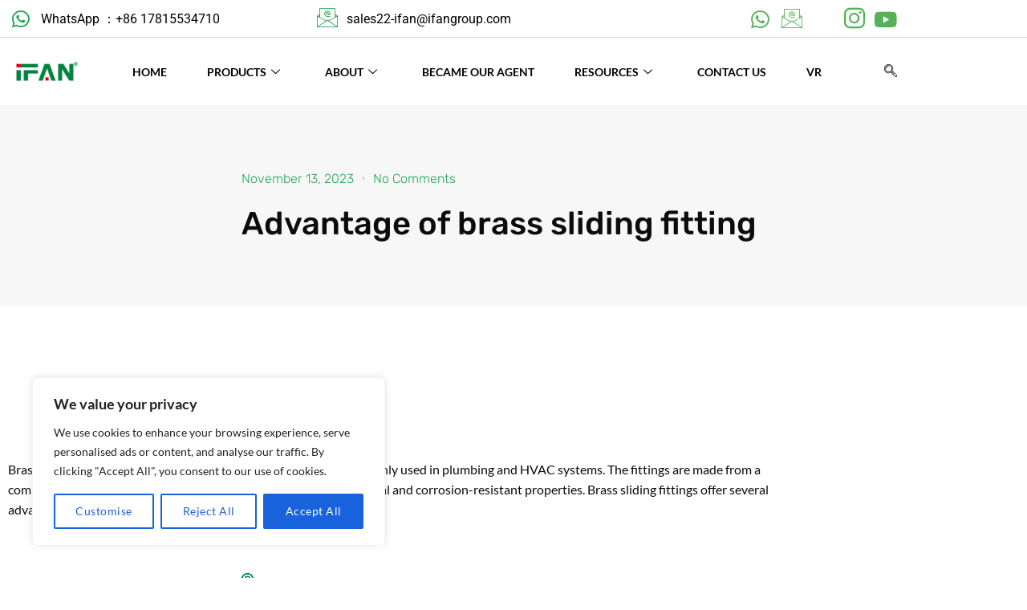

--- FILE ---
content_type: text/css
request_url: https://www.ifanindus.com/wp-content/uploads/elementor/css/post-508.css
body_size: 1732
content:
.elementor-508 .elementor-element.elementor-element-5cde3434 > .elementor-container > .elementor-column > .elementor-widget-wrap{align-content:flex-start;align-items:flex-start;}.elementor-508 .elementor-element.elementor-element-5cde3434:not(.elementor-motion-effects-element-type-background), .elementor-508 .elementor-element.elementor-element-5cde3434 > .elementor-motion-effects-container > .elementor-motion-effects-layer{background-color:var( --e-global-color-2c3e913c );}.elementor-508 .elementor-element.elementor-element-5cde3434 > .elementor-background-overlay{background-color:var( --e-global-color-2c3e913c );opacity:0.5;transition:background 0.3s, border-radius 0.3s, opacity 0.3s;}.elementor-508 .elementor-element.elementor-element-5cde3434{transition:background 0.3s, border 0.3s, border-radius 0.3s, box-shadow 0.3s;}.elementor-508 .elementor-element.elementor-element-2860496 > .elementor-widget-wrap > .elementor-widget:not(.elementor-widget__width-auto):not(.elementor-widget__width-initial):not(:last-child):not(.elementor-absolute){margin-block-end:0px;}.elementor-508 .elementor-element.elementor-element-2860496 > .elementor-element-populated{padding:0px 0px 0px 0px;}.elementor-508 .elementor-element.elementor-element-866639b > .elementor-container > .elementor-column > .elementor-widget-wrap{align-content:center;align-items:center;}.elementor-508 .elementor-element.elementor-element-866639b{border-style:solid;border-width:0px 0px 1px 0px;border-color:#D4D6E3;padding:8px 0px 8px 0px;}.elementor-508 .elementor-element.elementor-element-2e03b3a7 > .elementor-widget-wrap > .elementor-widget:not(.elementor-widget__width-auto):not(.elementor-widget__width-initial):not(:last-child):not(.elementor-absolute){margin-block-end:0px;}.elementor-508 .elementor-element.elementor-element-2e03b3a7 > .elementor-element-populated{padding:0px 15px 0px 15px;}.elementor-508 .elementor-element.elementor-element-434645e3 .elementor-icon-list-items:not(.elementor-inline-items) .elementor-icon-list-item:not(:last-child){padding-block-end:calc(12px/2);}.elementor-508 .elementor-element.elementor-element-434645e3 .elementor-icon-list-items:not(.elementor-inline-items) .elementor-icon-list-item:not(:first-child){margin-block-start:calc(12px/2);}.elementor-508 .elementor-element.elementor-element-434645e3 .elementor-icon-list-items.elementor-inline-items .elementor-icon-list-item{margin-inline:calc(12px/2);}.elementor-508 .elementor-element.elementor-element-434645e3 .elementor-icon-list-items.elementor-inline-items{margin-inline:calc(-12px/2);}.elementor-508 .elementor-element.elementor-element-434645e3 .elementor-icon-list-items.elementor-inline-items .elementor-icon-list-item:after{inset-inline-end:calc(-12px/2);}.elementor-508 .elementor-element.elementor-element-434645e3 .elementor-icon-list-icon i{color:var( --e-global-color-62754399 );transition:color 0.3s;}.elementor-508 .elementor-element.elementor-element-434645e3 .elementor-icon-list-icon svg{fill:var( --e-global-color-62754399 );transition:fill 0.3s;}.elementor-508 .elementor-element.elementor-element-434645e3{--e-icon-list-icon-size:25px;--icon-vertical-offset:0px;}.elementor-508 .elementor-element.elementor-element-434645e3 .elementor-icon-list-icon{padding-inline-end:0px;}.elementor-508 .elementor-element.elementor-element-434645e3 .elementor-icon-list-item > .elementor-icon-list-text, .elementor-508 .elementor-element.elementor-element-434645e3 .elementor-icon-list-item > a{font-family:"Roboto", Sans-serif;font-weight:400;}.elementor-508 .elementor-element.elementor-element-434645e3 .elementor-icon-list-text{color:var( --e-global-color-2e0aba2f );transition:color 0.3s;}.elementor-508 .elementor-element.elementor-element-941d737 > .elementor-widget-wrap > .elementor-widget:not(.elementor-widget__width-auto):not(.elementor-widget__width-initial):not(:last-child):not(.elementor-absolute){margin-block-end:0px;}.elementor-508 .elementor-element.elementor-element-941d737 > .elementor-element-populated{padding:0px 15px 0px 15px;}.elementor-508 .elementor-element.elementor-element-a047d80 .elementor-icon-list-items:not(.elementor-inline-items) .elementor-icon-list-item:not(:last-child){padding-block-end:calc(12px/2);}.elementor-508 .elementor-element.elementor-element-a047d80 .elementor-icon-list-items:not(.elementor-inline-items) .elementor-icon-list-item:not(:first-child){margin-block-start:calc(12px/2);}.elementor-508 .elementor-element.elementor-element-a047d80 .elementor-icon-list-items.elementor-inline-items .elementor-icon-list-item{margin-inline:calc(12px/2);}.elementor-508 .elementor-element.elementor-element-a047d80 .elementor-icon-list-items.elementor-inline-items{margin-inline:calc(-12px/2);}.elementor-508 .elementor-element.elementor-element-a047d80 .elementor-icon-list-items.elementor-inline-items .elementor-icon-list-item:after{inset-inline-end:calc(-12px/2);}.elementor-508 .elementor-element.elementor-element-a047d80 .elementor-icon-list-icon i{color:var( --e-global-color-62754399 );transition:color 0.3s;}.elementor-508 .elementor-element.elementor-element-a047d80 .elementor-icon-list-icon svg{fill:var( --e-global-color-62754399 );transition:fill 0.3s;}.elementor-508 .elementor-element.elementor-element-a047d80{--e-icon-list-icon-size:26px;--icon-vertical-offset:0px;}.elementor-508 .elementor-element.elementor-element-a047d80 .elementor-icon-list-icon{padding-inline-end:0px;}.elementor-508 .elementor-element.elementor-element-a047d80 .elementor-icon-list-item > .elementor-icon-list-text, .elementor-508 .elementor-element.elementor-element-a047d80 .elementor-icon-list-item > a{font-family:"Roboto", Sans-serif;font-weight:400;}.elementor-508 .elementor-element.elementor-element-a047d80 .elementor-icon-list-text{color:var( --e-global-color-2e0aba2f );transition:color 0.3s;}.elementor-508 .elementor-element.elementor-element-1a9fa14e.elementor-column > .elementor-widget-wrap{justify-content:flex-end;}.elementor-508 .elementor-element.elementor-element-1a9fa14e > .elementor-widget-wrap > .elementor-widget:not(.elementor-widget__width-auto):not(.elementor-widget__width-initial):not(:last-child):not(.elementor-absolute){margin-block-end:0px;}.elementor-508 .elementor-element.elementor-element-1a9fa14e > .elementor-element-populated{padding:0px 15px 0px 15px;}.elementor-508 .elementor-element.elementor-element-1e9e7e44 .elementor-repeater-item-a13bcc6 > a :is(i, svg){color:var( --e-global-color-62754399 );fill:var( --e-global-color-62754399 );}.elementor-508 .elementor-element.elementor-element-1e9e7e44 .elementor-repeater-item-a13bcc6 > a:hover{color:#4852BA;}.elementor-508 .elementor-element.elementor-element-1e9e7e44 .elementor-repeater-item-a13bcc6 > a:hover svg path{stroke:#4852BA;fill:#4852BA;}.elementor-508 .elementor-element.elementor-element-1e9e7e44 .elementor-repeater-item-592df0f > a :is(i, svg){color:var( --e-global-color-62754399 );fill:var( --e-global-color-62754399 );}.elementor-508 .elementor-element.elementor-element-1e9e7e44 .elementor-repeater-item-592df0f > a:hover{color:#4852BA;}.elementor-508 .elementor-element.elementor-element-1e9e7e44 .elementor-repeater-item-592df0f > a:hover svg path{stroke:#4852BA;fill:#4852BA;}.elementor-508 .elementor-element.elementor-element-1e9e7e44 .elementor-repeater-item-5eb0945 > a :is(i, svg){color:var( --e-global-color-62754399 );fill:var( --e-global-color-62754399 );}.elementor-508 .elementor-element.elementor-element-1e9e7e44 .elementor-repeater-item-5eb0945 > a{background-color:rgba(255,255,255,0);}.elementor-508 .elementor-element.elementor-element-1e9e7e44 .elementor-repeater-item-5eb0945 > a:hover{color:#4852ba;}.elementor-508 .elementor-element.elementor-element-1e9e7e44 .elementor-repeater-item-5eb0945 > a:hover svg path{stroke:#4852ba;fill:#4852ba;}.elementor-508 .elementor-element.elementor-element-1e9e7e44 .elementor-repeater-item-98fdd10 > a :is(i, svg){color:var( --e-global-color-62754399 );fill:var( --e-global-color-62754399 );}.elementor-508 .elementor-element.elementor-element-1e9e7e44 .elementor-repeater-item-98fdd10 > a:hover{color:#4852BA;}.elementor-508 .elementor-element.elementor-element-1e9e7e44 .elementor-repeater-item-98fdd10 > a:hover svg path{stroke:#4852BA;fill:#4852BA;}.elementor-508 .elementor-element.elementor-element-1e9e7e44 .elementor-repeater-item-e2aa959 > a :is(i, svg){color:var( --e-global-color-62754399 );fill:var( --e-global-color-62754399 );}.elementor-508 .elementor-element.elementor-element-1e9e7e44 .elementor-repeater-item-e2aa959 > a:hover{color:#4852BA;}.elementor-508 .elementor-element.elementor-element-1e9e7e44 .elementor-repeater-item-e2aa959 > a:hover svg path{stroke:#4852BA;fill:#4852BA;}.elementor-508 .elementor-element.elementor-element-1e9e7e44{width:auto;max-width:auto;}.elementor-508 .elementor-element.elementor-element-1e9e7e44 .ekit_social_media{text-align:right;}.elementor-508 .elementor-element.elementor-element-1e9e7e44 .ekit_social_media > li > a{text-align:center;text-decoration:none;width:30px;height:30px;line-height:28px;}.elementor-508 .elementor-element.elementor-element-1e9e7e44 .ekit_social_media > li{display:inline-block;margin:0px 6px 0px 0px;}.elementor-508 .elementor-element.elementor-element-1e9e7e44 .ekit_social_media > li > a i{font-size:26px;}.elementor-508 .elementor-element.elementor-element-1e9e7e44 .ekit_social_media > li > a svg{max-width:26px;}.elementor-508 .elementor-element.elementor-element-453c49c2 > .elementor-container > .elementor-column > .elementor-widget-wrap{align-content:center;align-items:center;}.elementor-508 .elementor-element.elementor-element-453c49c2:not(.elementor-motion-effects-element-type-background), .elementor-508 .elementor-element.elementor-element-453c49c2 > .elementor-motion-effects-container > .elementor-motion-effects-layer{background-color:var( --e-global-color-2c3e913c );}.elementor-508 .elementor-element.elementor-element-453c49c2{transition:background 0.3s, border 0.3s, border-radius 0.3s, box-shadow 0.3s;}.elementor-508 .elementor-element.elementor-element-453c49c2 > .elementor-background-overlay{transition:background 0.3s, border-radius 0.3s, opacity 0.3s;}.elementor-508 .elementor-element.elementor-element-64f52b85 > .elementor-widget-wrap > .elementor-widget:not(.elementor-widget__width-auto):not(.elementor-widget__width-initial):not(:last-child):not(.elementor-absolute){margin-block-end:0px;}.elementor-508 .elementor-element.elementor-element-64f52b85 > .elementor-element-populated{padding:0px 15px 0px 15px;}.elementor-508 .elementor-element.elementor-element-5e0ff5d{text-align:start;}.elementor-508 .elementor-element.elementor-element-38b30cf > .elementor-widget-wrap > .elementor-widget:not(.elementor-widget__width-auto):not(.elementor-widget__width-initial):not(:last-child):not(.elementor-absolute){margin-block-end:0px;}.elementor-508 .elementor-element.elementor-element-38b30cf > .elementor-element-populated{padding:0px 15px 0px 15px;}.elementor-508 .elementor-element.elementor-element-6c006bf2 .elementskit-menu-hamburger:hover{background-color:#ff5e13;}.elementor-508 .elementor-element.elementor-element-6c006bf2{z-index:15;}.elementor-508 .elementor-element.elementor-element-6c006bf2 .elementskit-menu-container{height:60px;border-radius:0px 0px 0px 0px;}.elementor-508 .elementor-element.elementor-element-6c006bf2 .elementskit-navbar-nav > li > a{font-family:"Lato", Sans-serif;font-size:14px;font-weight:700;text-transform:uppercase;color:var( --e-global-color-2e0aba2f );padding:0px 25px 0px 25px;}.elementor-508 .elementor-element.elementor-element-6c006bf2 .elementskit-navbar-nav > li > a:hover{color:var( --e-global-color-62754399 );}.elementor-508 .elementor-element.elementor-element-6c006bf2 .elementskit-navbar-nav > li > a:focus{color:var( --e-global-color-62754399 );}.elementor-508 .elementor-element.elementor-element-6c006bf2 .elementskit-navbar-nav > li > a:active{color:var( --e-global-color-62754399 );}.elementor-508 .elementor-element.elementor-element-6c006bf2 .elementskit-navbar-nav > li:hover > a{color:var( --e-global-color-62754399 );}.elementor-508 .elementor-element.elementor-element-6c006bf2 .elementskit-navbar-nav > li:hover > a .elementskit-submenu-indicator{color:var( --e-global-color-62754399 );}.elementor-508 .elementor-element.elementor-element-6c006bf2 .elementskit-navbar-nav > li > a:hover .elementskit-submenu-indicator{color:var( --e-global-color-62754399 );}.elementor-508 .elementor-element.elementor-element-6c006bf2 .elementskit-navbar-nav > li > a:focus .elementskit-submenu-indicator{color:var( --e-global-color-62754399 );}.elementor-508 .elementor-element.elementor-element-6c006bf2 .elementskit-navbar-nav > li > a:active .elementskit-submenu-indicator{color:var( --e-global-color-62754399 );}.elementor-508 .elementor-element.elementor-element-6c006bf2 .elementskit-navbar-nav > li.current-menu-item > a{color:var( --e-global-color-62754399 );}.elementor-508 .elementor-element.elementor-element-6c006bf2 .elementskit-navbar-nav > li.current-menu-ancestor > a{color:var( --e-global-color-62754399 );}.elementor-508 .elementor-element.elementor-element-6c006bf2 .elementskit-navbar-nav > li.current-menu-ancestor > a .elementskit-submenu-indicator{color:var( --e-global-color-62754399 );}.elementor-508 .elementor-element.elementor-element-6c006bf2 .elementskit-navbar-nav > li > a .elementskit-submenu-indicator{color:var( --e-global-color-2e0aba2f );fill:var( --e-global-color-2e0aba2f );}.elementor-508 .elementor-element.elementor-element-6c006bf2 .elementskit-navbar-nav > li > a .ekit-submenu-indicator-icon{color:var( --e-global-color-2e0aba2f );fill:var( --e-global-color-2e0aba2f );}.elementor-508 .elementor-element.elementor-element-6c006bf2 .elementskit-navbar-nav .elementskit-submenu-panel > li > a{font-family:"Lato", Sans-serif;font-size:11px;font-weight:700;padding:15px 15px 15px 15px;color:var( --e-global-color-2e0aba2f );}.elementor-508 .elementor-element.elementor-element-6c006bf2 .elementskit-navbar-nav .elementskit-submenu-panel > li > a:hover{color:var( --e-global-color-2e0aba2f );}.elementor-508 .elementor-element.elementor-element-6c006bf2 .elementskit-navbar-nav .elementskit-submenu-panel > li > a:focus{color:var( --e-global-color-2e0aba2f );}.elementor-508 .elementor-element.elementor-element-6c006bf2 .elementskit-navbar-nav .elementskit-submenu-panel > li > a:active{color:var( --e-global-color-2e0aba2f );}.elementor-508 .elementor-element.elementor-element-6c006bf2 .elementskit-navbar-nav .elementskit-submenu-panel > li:hover > a{color:var( --e-global-color-2e0aba2f );}.elementor-508 .elementor-element.elementor-element-6c006bf2 .elementskit-navbar-nav .elementskit-submenu-panel > li.current-menu-item > a{color:var( --e-global-color-2e0aba2f );}.elementor-508 .elementor-element.elementor-element-6c006bf2 .elementskit-submenu-panel{padding:15px 0px 15px 0px;}.elementor-508 .elementor-element.elementor-element-6c006bf2 .elementskit-navbar-nav .elementskit-submenu-panel{border-radius:0px 0px 0px 0px;min-width:220px;box-shadow:0px 0px 10px 0px rgba(0,0,0,0.12);}.elementor-508 .elementor-element.elementor-element-6c006bf2 .elementskit-menu-hamburger{float:right;border-style:solid;border-color:var( --e-global-color-2e0aba2f );}.elementor-508 .elementor-element.elementor-element-6c006bf2 .elementskit-menu-hamburger .elementskit-menu-hamburger-icon{background-color:var( --e-global-color-2e0aba2f );}.elementor-508 .elementor-element.elementor-element-6c006bf2 .elementskit-menu-hamburger > .ekit-menu-icon{color:var( --e-global-color-2e0aba2f );}.elementor-508 .elementor-element.elementor-element-6c006bf2 .elementskit-menu-hamburger:hover .elementskit-menu-hamburger-icon{background-color:rgba(255,255,255,0.5);}.elementor-508 .elementor-element.elementor-element-6c006bf2 .elementskit-menu-hamburger:hover > .ekit-menu-icon{color:rgba(255,255,255,0.5);}.elementor-508 .elementor-element.elementor-element-6c006bf2 .elementskit-menu-close{color:var( --e-global-color-2e0aba2f );}.elementor-508 .elementor-element.elementor-element-6c006bf2 .elementskit-menu-close:hover{color:rgba(0, 0, 0, 0.5);}.elementor-508 .elementor-element.elementor-element-587dc6f .ekit_navsearch-button :is(i, svg){font-size:20px;}.elementor-508 .elementor-element.elementor-element-587dc6f .ekit_navsearch-button, .elementor-508 .elementor-element.elementor-element-587dc6f .ekit_search-button{color:var( --e-global-color-2e0aba2f );fill:var( --e-global-color-2e0aba2f );}.elementor-508 .elementor-element.elementor-element-587dc6f .ekit_navsearch-button{margin:5px 5px 5px 5px;padding:0px 0px 0px 0px;width:40px;height:40px;line-height:40px;text-align:center;}@media(min-width:768px){.elementor-508 .elementor-element.elementor-element-64f52b85{width:10%;}.elementor-508 .elementor-element.elementor-element-38b30cf{width:84.332%;}.elementor-508 .elementor-element.elementor-element-4f0026e{width:5%;}}@media(max-width:1024px) and (min-width:768px){.elementor-508 .elementor-element.elementor-element-2e03b3a7{width:70%;}.elementor-508 .elementor-element.elementor-element-941d737{width:70%;}.elementor-508 .elementor-element.elementor-element-1a9fa14e{width:30%;}.elementor-508 .elementor-element.elementor-element-64f52b85{width:30%;}.elementor-508 .elementor-element.elementor-element-38b30cf{width:60%;}}@media(max-width:1024px){.elementor-508 .elementor-element.elementor-element-866639b{padding:4px 0px 4px 0px;}.elementor-508 .elementor-element.elementor-element-434645e3 .elementor-icon-list-items:not(.elementor-inline-items) .elementor-icon-list-item:not(:last-child){padding-block-end:calc(9px/2);}.elementor-508 .elementor-element.elementor-element-434645e3 .elementor-icon-list-items:not(.elementor-inline-items) .elementor-icon-list-item:not(:first-child){margin-block-start:calc(9px/2);}.elementor-508 .elementor-element.elementor-element-434645e3 .elementor-icon-list-items.elementor-inline-items .elementor-icon-list-item{margin-inline:calc(9px/2);}.elementor-508 .elementor-element.elementor-element-434645e3 .elementor-icon-list-items.elementor-inline-items{margin-inline:calc(-9px/2);}.elementor-508 .elementor-element.elementor-element-434645e3 .elementor-icon-list-items.elementor-inline-items .elementor-icon-list-item:after{inset-inline-end:calc(-9px/2);}.elementor-508 .elementor-element.elementor-element-434645e3 .elementor-icon-list-item > .elementor-icon-list-text, .elementor-508 .elementor-element.elementor-element-434645e3 .elementor-icon-list-item > a{font-size:13px;}.elementor-508 .elementor-element.elementor-element-a047d80 .elementor-icon-list-items:not(.elementor-inline-items) .elementor-icon-list-item:not(:last-child){padding-block-end:calc(9px/2);}.elementor-508 .elementor-element.elementor-element-a047d80 .elementor-icon-list-items:not(.elementor-inline-items) .elementor-icon-list-item:not(:first-child){margin-block-start:calc(9px/2);}.elementor-508 .elementor-element.elementor-element-a047d80 .elementor-icon-list-items.elementor-inline-items .elementor-icon-list-item{margin-inline:calc(9px/2);}.elementor-508 .elementor-element.elementor-element-a047d80 .elementor-icon-list-items.elementor-inline-items{margin-inline:calc(-9px/2);}.elementor-508 .elementor-element.elementor-element-a047d80 .elementor-icon-list-items.elementor-inline-items .elementor-icon-list-item:after{inset-inline-end:calc(-9px/2);}.elementor-508 .elementor-element.elementor-element-a047d80 .elementor-icon-list-item > .elementor-icon-list-text, .elementor-508 .elementor-element.elementor-element-a047d80 .elementor-icon-list-item > a{font-size:13px;}.elementor-508 .elementor-element.elementor-element-1e9e7e44 > .elementor-widget-container{margin:0px -10px 0px 0px;}.elementor-508 .elementor-element.elementor-element-1e9e7e44 .ekit_social_media > li{margin:0px 0px 0px 0px;}.elementor-508 .elementor-element.elementor-element-1e9e7e44 .ekit_social_media > li > a i{font-size:12px;}.elementor-508 .elementor-element.elementor-element-1e9e7e44 .ekit_social_media > li > a svg{max-width:12px;}.elementor-508 .elementor-element.elementor-element-453c49c2{padding:10px 0px 10px 0px;}.elementor-508 .elementor-element.elementor-element-6c006bf2 .elementskit-nav-identity-panel{padding:10px 0px 10px 0px;}.elementor-508 .elementor-element.elementor-element-6c006bf2 .elementskit-menu-container{max-width:350px;border-radius:0px 0px 0px 0px;}.elementor-508 .elementor-element.elementor-element-6c006bf2 .elementskit-navbar-nav > li > a{color:#000000;padding:10px 15px 10px 15px;}.elementor-508 .elementor-element.elementor-element-6c006bf2 .elementskit-navbar-nav .elementskit-submenu-panel > li > a{padding:15px 15px 15px 15px;}.elementor-508 .elementor-element.elementor-element-6c006bf2 .elementskit-navbar-nav .elementskit-submenu-panel{border-radius:0px 0px 0px 0px;}.elementor-508 .elementor-element.elementor-element-6c006bf2 .elementskit-menu-hamburger{padding:8px 8px 8px 8px;width:45px;border-radius:3px;}.elementor-508 .elementor-element.elementor-element-6c006bf2 .elementskit-menu-close{padding:8px 8px 8px 8px;margin:12px 12px 12px 12px;width:45px;border-radius:3px;}.elementor-508 .elementor-element.elementor-element-6c006bf2 .elementskit-nav-logo > img{max-width:160px;max-height:60px;}.elementor-508 .elementor-element.elementor-element-6c006bf2 .elementskit-nav-logo{margin:5px 0px 5px 0px;padding:5px 5px 5px 5px;}}@media(max-width:767px){.elementor-508 .elementor-element.elementor-element-434645e3 > .elementor-widget-container{padding:10px 10px 10px 10px;}.elementor-508 .elementor-element.elementor-element-434645e3{--e-icon-list-icon-size:20px;}.elementor-508 .elementor-element.elementor-element-a047d80 > .elementor-widget-container{padding:10px 10px 10px 10px;}.elementor-508 .elementor-element.elementor-element-a047d80{--e-icon-list-icon-size:20px;}.elementor-508 .elementor-element.elementor-element-1a9fa14e.elementor-column > .elementor-widget-wrap{justify-content:center;}.elementor-508 .elementor-element.elementor-element-1e9e7e44 > .elementor-widget-container{margin:0px 0px 0px 0px;}.elementor-508 .elementor-element.elementor-element-1e9e7e44 .ekit_social_media{text-align:center;}.elementor-508 .elementor-element.elementor-element-1e9e7e44 .ekit_social_media > li > a i{font-size:20px;}.elementor-508 .elementor-element.elementor-element-1e9e7e44 .ekit_social_media > li > a svg{max-width:20px;}.elementor-508 .elementor-element.elementor-element-64f52b85{width:50%;}.elementor-508 .elementor-element.elementor-element-5e0ff5d img{width:50%;}.elementor-508 .elementor-element.elementor-element-38b30cf{width:30%;}.elementor-508 .elementor-element.elementor-element-6c006bf2 .elementskit-navbar-nav > li > a{color:var( --e-global-color-2e0aba2f );}.elementor-508 .elementor-element.elementor-element-6c006bf2 .elementskit-navbar-nav .elementskit-submenu-panel > li > a{color:var( --e-global-color-2e0aba2f );}.elementor-508 .elementor-element.elementor-element-6c006bf2 .elementskit-navbar-nav .elementskit-submenu-panel > li > a:hover{color:var( --e-global-color-2e0aba2f );}.elementor-508 .elementor-element.elementor-element-6c006bf2 .elementskit-navbar-nav .elementskit-submenu-panel > li > a:focus{color:var( --e-global-color-2e0aba2f );}.elementor-508 .elementor-element.elementor-element-6c006bf2 .elementskit-navbar-nav .elementskit-submenu-panel > li > a:active{color:var( --e-global-color-2e0aba2f );}.elementor-508 .elementor-element.elementor-element-6c006bf2 .elementskit-navbar-nav .elementskit-submenu-panel > li:hover > a{color:var( --e-global-color-2e0aba2f );}.elementor-508 .elementor-element.elementor-element-6c006bf2 .elementskit-navbar-nav .elementskit-submenu-panel > li.current-menu-item > a{color:var( --e-global-color-2e0aba2f );}.elementor-508 .elementor-element.elementor-element-6c006bf2 .elementskit-menu-hamburger{border-width:1px 1px 1px 1px;}.elementor-508 .elementor-element.elementor-element-6c006bf2 .elementskit-nav-logo > img{max-width:120px;max-height:50px;}.elementor-508 .elementor-element.elementor-element-4f0026e{width:5%;}}

--- FILE ---
content_type: text/css
request_url: https://www.ifanindus.com/wp-content/uploads/elementor/css/post-180.css
body_size: 218
content:
.elementor-kit-180{--e-global-color-primary:#6EC1E4;--e-global-color-secondary:#54595F;--e-global-color-text:#7A7A7A;--e-global-color-accent:#61CE70;--e-global-color-94ad63b:#4054B2;--e-global-color-62754399:#23A455;--e-global-color-2e0aba2f:#000;--e-global-color-2c3e913c:#FFF;--e-global-color-65326ea6:#56B259;--e-global-color-6472a28e:#181E19;--e-global-color-7a69b942:#F8F7F2;--e-global-color-30f0fbbe:#E2EBE2;--e-global-color-2882db98:#A4B6A4;--e-global-typography-primary-font-family:"Roboto";--e-global-typography-primary-font-weight:600;--e-global-typography-secondary-font-family:"Roboto Slab";--e-global-typography-secondary-font-weight:400;--e-global-typography-text-font-family:"Roboto";--e-global-typography-text-font-weight:400;--e-global-typography-accent-font-family:"Roboto";--e-global-typography-accent-font-weight:500;background-color:var( --e-global-color-astglobalcolor5 );}.elementor-kit-180 e-page-transition{background-color:#FFBC7D;}.elementor-kit-180 input:not([type="button"]):not([type="submit"]),.elementor-kit-180 textarea,.elementor-kit-180 .elementor-field-textual{border-radius:8px 8px 8px 8px;padding:12px 16px 12px 16px;}.elementor-section.elementor-section-boxed > .elementor-container{max-width:1200px;}.e-con{--container-max-width:1200px;}.elementor-widget:not(:last-child){margin-block-end:20px;}.elementor-element{--widgets-spacing:20px 20px;--widgets-spacing-row:20px;--widgets-spacing-column:20px;}{}h1.entry-title{display:var(--page-title-display);}@media(max-width:1024px){.elementor-section.elementor-section-boxed > .elementor-container{max-width:1024px;}.e-con{--container-max-width:1024px;}}@media(max-width:767px){.elementor-section.elementor-section-boxed > .elementor-container{max-width:767px;}.e-con{--container-max-width:767px;}}

--- FILE ---
content_type: text/css
request_url: https://www.ifanindus.com/wp-content/uploads/elementor/css/post-3512.css
body_size: 1597
content:
.elementor-3512 .elementor-element.elementor-element-3b95af87 > .elementor-container{min-height:250px;}.elementor-3512 .elementor-element.elementor-element-3b95af87{transition:background 0.3s, border 0.3s, border-radius 0.3s, box-shadow 0.3s;padding:0px 0px 0px 0px;}.elementor-3512 .elementor-element.elementor-element-3b95af87 > .elementor-background-overlay{transition:background 0.3s, border-radius 0.3s, opacity 0.3s;}.elementor-3512 .elementor-element.elementor-element-7e1f2bb6:not(.elementor-motion-effects-element-type-background) > .elementor-widget-wrap, .elementor-3512 .elementor-element.elementor-element-7e1f2bb6 > .elementor-widget-wrap > .elementor-motion-effects-container > .elementor-motion-effects-layer{background-color:#f7f7f7;}.elementor-bc-flex-widget .elementor-3512 .elementor-element.elementor-element-7e1f2bb6.elementor-column .elementor-widget-wrap{align-items:center;}.elementor-3512 .elementor-element.elementor-element-7e1f2bb6.elementor-column.elementor-element[data-element_type="column"] > .elementor-widget-wrap.elementor-element-populated{align-content:center;align-items:center;}.elementor-3512 .elementor-element.elementor-element-7e1f2bb6 > .elementor-element-populated{transition:background 0.3s, border 0.3s, border-radius 0.3s, box-shadow 0.3s;padding:0% 0% 0% 0%;}.elementor-3512 .elementor-element.elementor-element-7e1f2bb6 > .elementor-element-populated > .elementor-background-overlay{transition:background 0.3s, border-radius 0.3s, opacity 0.3s;}.elementor-3512 .elementor-element.elementor-element-73bb3a4c:not(.elementor-motion-effects-element-type-background) > .elementor-widget-wrap, .elementor-3512 .elementor-element.elementor-element-73bb3a4c > .elementor-widget-wrap > .elementor-motion-effects-container > .elementor-motion-effects-layer{background-color:#f7f7f7;}.elementor-bc-flex-widget .elementor-3512 .elementor-element.elementor-element-73bb3a4c.elementor-column .elementor-widget-wrap{align-items:center;}.elementor-3512 .elementor-element.elementor-element-73bb3a4c.elementor-column.elementor-element[data-element_type="column"] > .elementor-widget-wrap.elementor-element-populated{align-content:center;align-items:center;}.elementor-3512 .elementor-element.elementor-element-73bb3a4c > .elementor-element-populated{transition:background 0.3s, border 0.3s, border-radius 0.3s, box-shadow 0.3s;padding:0% 30% 0% 10%;}.elementor-3512 .elementor-element.elementor-element-73bb3a4c > .elementor-element-populated > .elementor-background-overlay{transition:background 0.3s, border-radius 0.3s, opacity 0.3s;}.elementor-3512 .elementor-element.elementor-element-211b9cea .elementor-icon-list-items:not(.elementor-inline-items) .elementor-icon-list-item:not(:last-child){padding-bottom:calc(20px/2);}.elementor-3512 .elementor-element.elementor-element-211b9cea .elementor-icon-list-items:not(.elementor-inline-items) .elementor-icon-list-item:not(:first-child){margin-top:calc(20px/2);}.elementor-3512 .elementor-element.elementor-element-211b9cea .elementor-icon-list-items.elementor-inline-items .elementor-icon-list-item{margin-right:calc(20px/2);margin-left:calc(20px/2);}.elementor-3512 .elementor-element.elementor-element-211b9cea .elementor-icon-list-items.elementor-inline-items{margin-right:calc(-20px/2);margin-left:calc(-20px/2);}body.rtl .elementor-3512 .elementor-element.elementor-element-211b9cea .elementor-icon-list-items.elementor-inline-items .elementor-icon-list-item:after{left:calc(-20px/2);}body:not(.rtl) .elementor-3512 .elementor-element.elementor-element-211b9cea .elementor-icon-list-items.elementor-inline-items .elementor-icon-list-item:after{right:calc(-20px/2);}.elementor-3512 .elementor-element.elementor-element-211b9cea .elementor-icon-list-item:not(:last-child):after{content:"";height:15%;border-color:#ddd;}.elementor-3512 .elementor-element.elementor-element-211b9cea .elementor-icon-list-items:not(.elementor-inline-items) .elementor-icon-list-item:not(:last-child):after{border-top-style:solid;border-top-width:4px;}.elementor-3512 .elementor-element.elementor-element-211b9cea .elementor-icon-list-items.elementor-inline-items .elementor-icon-list-item:not(:last-child):after{border-left-style:solid;}.elementor-3512 .elementor-element.elementor-element-211b9cea .elementor-inline-items .elementor-icon-list-item:not(:last-child):after{border-left-width:4px;}.elementor-3512 .elementor-element.elementor-element-211b9cea .elementor-icon-list-icon{width:0px;}.elementor-3512 .elementor-element.elementor-element-211b9cea .elementor-icon-list-icon i{font-size:0px;}.elementor-3512 .elementor-element.elementor-element-211b9cea .elementor-icon-list-icon svg{--e-icon-list-icon-size:0px;}body:not(.rtl) .elementor-3512 .elementor-element.elementor-element-211b9cea .elementor-icon-list-text{padding-left:0px;}body.rtl .elementor-3512 .elementor-element.elementor-element-211b9cea .elementor-icon-list-text{padding-right:0px;}.elementor-3512 .elementor-element.elementor-element-211b9cea .elementor-icon-list-text, .elementor-3512 .elementor-element.elementor-element-211b9cea .elementor-icon-list-text a{color:var( --e-global-color-62754399 );}.elementor-3512 .elementor-element.elementor-element-211b9cea .elementor-icon-list-item{font-family:"Rubik", Sans-serif;font-size:16px;font-weight:300;}.elementor-3512 .elementor-element.elementor-element-19f7a2d6 .elementor-heading-title{font-family:"Rubik", Sans-serif;font-size:40px;font-weight:500;line-height:1.2em;color:#0c0c0c;}.elementor-3512 .elementor-element.elementor-element-59b5e335 > .elementor-container{max-width:1010px;}.elementor-3512 .elementor-element.elementor-element-59b5e335{margin-top:100px;margin-bottom:0px;}.elementor-bc-flex-widget .elementor-3512 .elementor-element.elementor-element-161b2445.elementor-column .elementor-widget-wrap{align-items:center;}.elementor-3512 .elementor-element.elementor-element-161b2445.elementor-column.elementor-element[data-element_type="column"] > .elementor-widget-wrap.elementor-element-populated{align-content:center;align-items:center;}.elementor-3512 .elementor-element.elementor-element-161b2445 > .elementor-element-populated{padding:0px 0px 0px 0px;}.elementor-bc-flex-widget .elementor-3512 .elementor-element.elementor-element-1de59d1c.elementor-column .elementor-widget-wrap{align-items:center;}.elementor-3512 .elementor-element.elementor-element-1de59d1c.elementor-column.elementor-element[data-element_type="column"] > .elementor-widget-wrap.elementor-element-populated{align-content:center;align-items:center;}.elementor-3512 .elementor-element.elementor-element-1de59d1c > .elementor-element-populated{padding:0px 0px 0px 0px;}.elementor-3512 .elementor-element.elementor-element-46cafbf8 .elementor-widget-container{font-family:"Rubik", Sans-serif;font-size:28px;font-weight:500;line-height:1.4em;color:#0c0c0c;}.elementor-3512 .elementor-element.elementor-element-4c8c01c1 > .elementor-container{max-width:1010px;}.elementor-3512 .elementor-element.elementor-element-4c8c01c1{margin-top:80px;margin-bottom:0px;}.elementor-3512 .elementor-element.elementor-element-426cc73c > .elementor-widget-container{margin:0px 0px 0px 0px;}.elementor-3512 .elementor-element.elementor-element-426cc73c{text-align:left;color:#0c0c0c;}.elementor-3512 .elementor-element.elementor-element-37c5dbff > .elementor-container{max-width:1010px;}.elementor-3512 .elementor-element.elementor-element-37c5dbff{margin-top:30px;margin-bottom:80px;}.elementor-bc-flex-widget .elementor-3512 .elementor-element.elementor-element-7076d009.elementor-column .elementor-widget-wrap{align-items:center;}.elementor-3512 .elementor-element.elementor-element-7076d009.elementor-column.elementor-element[data-element_type="column"] > .elementor-widget-wrap.elementor-element-populated{align-content:center;align-items:center;}.elementor-3512 .elementor-element.elementor-element-7b8e3619 .elementor-heading-title{font-family:"Rubik", Sans-serif;font-size:22px;font-weight:500;color:#0c0c0c;}.elementor-bc-flex-widget .elementor-3512 .elementor-element.elementor-element-462cabfe.elementor-column .elementor-widget-wrap{align-items:center;}.elementor-3512 .elementor-element.elementor-element-462cabfe.elementor-column.elementor-element[data-element_type="column"] > .elementor-widget-wrap.elementor-element-populated{align-content:center;align-items:center;}.elementor-3512 .elementor-element.elementor-element-462cabfe > .elementor-element-populated{padding:0px 0px 0px 0px;}.elementor-3512 .elementor-element.elementor-element-ff41604{--alignment:right;--grid-side-margin:20px;--grid-column-gap:20px;--grid-row-gap:0px;--grid-bottom-margin:0px;}.elementor-3512 .elementor-element.elementor-element-ff41604 .elementor-share-btn{font-size:calc(1px * 10);}.elementor-3512 .elementor-element.elementor-element-ff41604 .elementor-share-btn__icon{--e-share-buttons-icon-size:1.6em;}.elementor-3512 .elementor-element.elementor-element-ff41604 .elementor-share-btn__title{font-family:"Rubik", Sans-serif;font-size:16px;font-weight:200;}.elementor-3512 .elementor-element.elementor-element-2167010f > .elementor-container{max-width:1010px;}.elementor-3512 .elementor-element.elementor-element-1343df9a > .elementor-container{max-width:1010px;}.elementor-3512 .elementor-element.elementor-element-1343df9a{margin-top:80px;margin-bottom:0px;}.elementor-3512 .elementor-element.elementor-element-438067ba > .elementor-element-populated{padding:0px 0px 0px 0px;}.elementor-3512 .elementor-element.elementor-element-326876cb > .elementor-widget-container{background-color:#f7f7f7;padding:30px 30px 30px 30px;border-style:solid;border-width:1px 1px 1px 1px;border-color:rgba(12,12,12,0.1);}.elementor-3512 .elementor-element.elementor-element-326876cb span.post-navigation__prev--label{color:#0c0c0c;}.elementor-3512 .elementor-element.elementor-element-326876cb span.post-navigation__next--label{color:#0c0c0c;}.elementor-3512 .elementor-element.elementor-element-326876cb span.post-navigation__prev--label, .elementor-3512 .elementor-element.elementor-element-326876cb span.post-navigation__next--label{font-family:"Rubik", Sans-serif;font-size:16px;font-weight:300;text-transform:capitalize;}.elementor-3512 .elementor-element.elementor-element-326876cb span.post-navigation__prev--title, .elementor-3512 .elementor-element.elementor-element-326876cb span.post-navigation__next--title{color:#0c0c0c;font-family:"Rubik", Sans-serif;font-size:18px;font-weight:400;}.elementor-3512 .elementor-element.elementor-element-326876cb .post-navigation__arrow-wrapper{color:#0c0c0c;fill:#0c0c0c;font-size:18px;}.elementor-3512 .elementor-element.elementor-element-326876cb .elementor-post-navigation__link a {gap:15px;}.elementor-3512 .elementor-element.elementor-element-1f54fdb5 > .elementor-container{max-width:1760px;}.elementor-3512 .elementor-element.elementor-element-1f54fdb5{margin-top:180px;margin-bottom:0px;padding:0px 30px 0px 30px;}.elementor-3512 .elementor-element.elementor-element-696a4632 > .elementor-widget-wrap > .elementor-widget:not(.elementor-widget__width-auto):not(.elementor-widget__width-initial):not(:last-child):not(.elementor-absolute){margin-block-end:10px;}.elementor-3512 .elementor-element.elementor-element-696a4632 > .elementor-element-populated{padding:0px 0px 0px 0px;}.elementor-3512 .elementor-element.elementor-element-6b70d40e{--divider-border-style:solid;--divider-color:#000;--divider-border-width:1px;}.elementor-3512 .elementor-element.elementor-element-6b70d40e .elementor-divider-separator{width:130px;margin:0 auto;margin-left:0;}.elementor-3512 .elementor-element.elementor-element-6b70d40e .elementor-divider{text-align:left;padding-block-start:5px;padding-block-end:5px;}.elementor-3512 .elementor-element.elementor-element-6b70d40e .elementor-divider__text{color:var( --e-global-color-62754399 );font-family:"Rubik", Sans-serif;font-size:14px;font-weight:400;}.elementor-3512 .elementor-element.elementor-element-283f7583 .elementor-heading-title{font-family:"Rubik", Sans-serif;font-size:45px;font-weight:400;color:#0c0c0c;}.elementor-3512 .elementor-element.elementor-element-2886ba38{--grid-row-gap:35px;--grid-column-gap:30px;}.elementor-3512 .elementor-element.elementor-element-2886ba38 > .elementor-widget-container{margin:50px 0px 0px 0px;}.elementor-3512 .elementor-element.elementor-element-2886ba38 .elementor-posts-container .elementor-post__thumbnail{padding-bottom:calc( 0.75 * 100% );}.elementor-3512 .elementor-element.elementor-element-2886ba38:after{content:"0.75";}.elementor-3512 .elementor-element.elementor-element-2886ba38 .elementor-post__thumbnail__link{width:100%;}.elementor-3512 .elementor-element.elementor-element-2886ba38.elementor-posts--thumbnail-left .elementor-post__thumbnail__link{margin-right:30px;}.elementor-3512 .elementor-element.elementor-element-2886ba38.elementor-posts--thumbnail-right .elementor-post__thumbnail__link{margin-left:30px;}.elementor-3512 .elementor-element.elementor-element-2886ba38.elementor-posts--thumbnail-top .elementor-post__thumbnail__link{margin-bottom:30px;}.elementor-3512 .elementor-element.elementor-element-2886ba38 .elementor-post__title, .elementor-3512 .elementor-element.elementor-element-2886ba38 .elementor-post__title a{color:#0c0c0c;font-family:"Rubik", Sans-serif;font-size:18px;font-weight:400;line-height:1.6em;}.elementor-3512 .elementor-element.elementor-element-2886ba38 .elementor-post__title{margin-bottom:20px;}.elementor-3512 .elementor-element.elementor-element-2886ba38 .elementor-post__excerpt p{color:rgba(12,12,12,0.5);font-family:"Rubik", Sans-serif;font-size:15px;font-weight:300;}.elementor-3512 .elementor-element.elementor-element-2886ba38 .elementor-post__excerpt{margin-bottom:0px;}@media(min-width:768px){.elementor-3512 .elementor-element.elementor-element-7e1f2bb6{width:15%;}.elementor-3512 .elementor-element.elementor-element-73bb3a4c{width:85%;}.elementor-3512 .elementor-element.elementor-element-161b2445{width:30%;}.elementor-3512 .elementor-element.elementor-element-1de59d1c{width:70%;}.elementor-3512 .elementor-element.elementor-element-7076d009{width:25%;}.elementor-3512 .elementor-element.elementor-element-462cabfe{width:75%;}}@media(max-width:1024px) and (min-width:768px){.elementor-3512 .elementor-element.elementor-element-7e1f2bb6{width:100%;}.elementor-3512 .elementor-element.elementor-element-73bb3a4c{width:100%;}.elementor-3512 .elementor-element.elementor-element-7076d009{width:15%;}.elementor-3512 .elementor-element.elementor-element-462cabfe{width:85%;}}@media(max-width:1024px){.elementor-3512 .elementor-element.elementor-element-73bb3a4c > .elementor-element-populated{padding:50px 50px 50px 50px;}.elementor-3512 .elementor-element.elementor-element-59b5e335{margin-top:100px;margin-bottom:0px;padding:0px 50px 0px 50px;}.elementor-3512 .elementor-element.elementor-element-1de59d1c > .elementor-element-populated{padding:0px 0px 0px 20px;}.elementor-3512 .elementor-element.elementor-element-46cafbf8 .elementor-widget-container{font-size:22px;}.elementor-3512 .elementor-element.elementor-element-4c8c01c1{margin-top:50px;margin-bottom:0px;}.elementor-3512 .elementor-element.elementor-element-392331ef > .elementor-element-populated{padding:0px 50px 0px 50px;}.elementor-3512 .elementor-element.elementor-element-37c5dbff{padding:50px 50px 50px 50px;} .elementor-3512 .elementor-element.elementor-element-ff41604{--grid-side-margin:25px;--grid-column-gap:25px;--grid-row-gap:25px;--grid-bottom-margin:25px;}.elementor-3512 .elementor-element.elementor-element-2167010f{padding:0px 50px 0px 50px;}.elementor-3512 .elementor-element.elementor-element-1343df9a{padding:0px 50px 0px 50px;}.elementor-3512 .elementor-element.elementor-element-1f54fdb5{margin-top:100px;margin-bottom:0px;padding:0px 50px 0px 50px;}.elementor-3512 .elementor-element.elementor-element-283f7583 .elementor-heading-title{font-size:35px;}}@media(max-width:767px){.elementor-3512 .elementor-element.elementor-element-73bb3a4c > .elementor-element-populated{padding:50px 20px 50px 20px;}.elementor-3512 .elementor-element.elementor-element-211b9cea .elementor-icon-list-item{font-size:15px;}.elementor-3512 .elementor-element.elementor-element-19f7a2d6 .elementor-heading-title{font-size:30px;}.elementor-3512 .elementor-element.elementor-element-59b5e335{margin-top:50px;margin-bottom:0px;padding:0px 20px 0px 20px;}.elementor-3512 .elementor-element.elementor-element-1de59d1c > .elementor-element-populated{margin:20px 0px 0px 0px;--e-column-margin-right:0px;--e-column-margin-left:0px;}.elementor-3512 .elementor-element.elementor-element-46cafbf8 .elementor-widget-container{font-size:20px;}.elementor-3512 .elementor-element.elementor-element-392331ef > .elementor-element-populated{padding:0px 20px 0px 20px;}.elementor-3512 .elementor-element.elementor-element-37c5dbff{padding:20px 20px 20px 20px;}.elementor-3512 .elementor-element.elementor-element-7b8e3619{text-align:center;}.elementor-3512 .elementor-element.elementor-element-462cabfe{width:100%;}.elementor-3512 .elementor-element.elementor-element-462cabfe > .elementor-element-populated{margin:20px 0px 0px 0px;--e-column-margin-right:0px;--e-column-margin-left:0px;}.elementor-3512 .elementor-element.elementor-element-ff41604{--alignment:center;--grid-side-margin:25px;--grid-column-gap:25px;--grid-row-gap:25px;--grid-bottom-margin:25px;} .elementor-3512 .elementor-element.elementor-element-ff41604{--grid-side-margin:25px;--grid-column-gap:25px;--grid-row-gap:25px;--grid-bottom-margin:25px;}.elementor-3512 .elementor-element.elementor-element-2167010f{padding:0px 20px 0px 20px;}.elementor-3512 .elementor-element.elementor-element-1343df9a{padding:0px 20px 0px 20px;}.elementor-3512 .elementor-element.elementor-element-1f54fdb5{padding:0px 20px 0px 20px;}.elementor-3512 .elementor-element.elementor-element-2886ba38 .elementor-posts-container .elementor-post__thumbnail{padding-bottom:calc( 0.5 * 100% );}.elementor-3512 .elementor-element.elementor-element-2886ba38:after{content:"0.5";}.elementor-3512 .elementor-element.elementor-element-2886ba38 .elementor-post__thumbnail__link{width:100%;}}

--- FILE ---
content_type: text/css
request_url: https://www.ifanindus.com/wp-content/uploads/elementor/css/post-3615.css
body_size: 1558
content:
.elementor-bc-flex-widget .elementor-3615 .elementor-element.elementor-element-169f7327.elementor-column .elementor-widget-wrap{align-items:flex-end;}.elementor-3615 .elementor-element.elementor-element-169f7327.elementor-column.elementor-element[data-element_type="column"] > .elementor-widget-wrap.elementor-element-populated{align-content:flex-end;align-items:flex-end;}.elementor-3615 .elementor-element.elementor-element-169f7327 > .elementor-widget-wrap > .elementor-widget:not(.elementor-widget__width-auto):not(.elementor-widget__width-initial):not(:last-child):not(.elementor-absolute){margin-block-end:0px;}.elementor-3615 .elementor-element.elementor-element-169f7327 > .elementor-element-populated{padding:0px 0px 0px 0px;}.elementor-3615 .elementor-element.elementor-element-723243d8 > .elementor-widget-container{margin:0px 0px 0px 0px;padding:0px 0px 0px 0px;}body:not(.rtl) .elementor-3615 .elementor-element.elementor-element-723243d8{left:0px;}body.rtl .elementor-3615 .elementor-element.elementor-element-723243d8{right:0px;}.elementor-3615 .elementor-element.elementor-element-723243d8{top:0px;z-index:10;}.elementor-3615 .elementor-element.elementor-element-723243d8 .elementor-icon-wrapper{text-align:end;}.elementor-3615 .elementor-element.elementor-element-723243d8.elementor-view-stacked .elementor-icon{background-color:#A9E3A9;color:var( --e-global-color-astglobalcolor5 );}.elementor-3615 .elementor-element.elementor-element-723243d8.elementor-view-framed .elementor-icon, .elementor-3615 .elementor-element.elementor-element-723243d8.elementor-view-default .elementor-icon{color:#A9E3A9;border-color:#A9E3A9;}.elementor-3615 .elementor-element.elementor-element-723243d8.elementor-view-framed .elementor-icon, .elementor-3615 .elementor-element.elementor-element-723243d8.elementor-view-default .elementor-icon svg{fill:#A9E3A9;}.elementor-3615 .elementor-element.elementor-element-723243d8.elementor-view-framed .elementor-icon{background-color:var( --e-global-color-astglobalcolor5 );}.elementor-3615 .elementor-element.elementor-element-723243d8.elementor-view-stacked .elementor-icon svg{fill:var( --e-global-color-astglobalcolor5 );}.elementor-3615 .elementor-element.elementor-element-723243d8.elementor-view-stacked .elementor-icon:hover{background-color:#A9E3A9;color:var( --e-global-color-astglobalcolor5 );}.elementor-3615 .elementor-element.elementor-element-723243d8.elementor-view-framed .elementor-icon:hover, .elementor-3615 .elementor-element.elementor-element-723243d8.elementor-view-default .elementor-icon:hover{color:#A9E3A9;border-color:#A9E3A9;}.elementor-3615 .elementor-element.elementor-element-723243d8.elementor-view-framed .elementor-icon:hover, .elementor-3615 .elementor-element.elementor-element-723243d8.elementor-view-default .elementor-icon:hover svg{fill:#A9E3A9;}.elementor-3615 .elementor-element.elementor-element-723243d8.elementor-view-framed .elementor-icon:hover{background-color:var( --e-global-color-astglobalcolor5 );}.elementor-3615 .elementor-element.elementor-element-723243d8.elementor-view-stacked .elementor-icon:hover svg{fill:var( --e-global-color-astglobalcolor5 );}.elementor-3615 .elementor-element.elementor-element-723243d8 .elementor-icon{font-size:31px;}.elementor-3615 .elementor-element.elementor-element-723243d8 .elementor-icon svg{height:31px;}.elementor-3615 .elementor-element.elementor-element-46d24314 > .elementor-widget-container{margin:0% 0% -2% 0%;padding:0px 0px 0px 0px;}.elementor-3615 .elementor-element.elementor-element-46d24314 .elementor-icon-wrapper{text-align:end;}.elementor-3615 .elementor-element.elementor-element-46d24314.elementor-view-stacked .elementor-icon{background-color:#DF573C;}.elementor-3615 .elementor-element.elementor-element-46d24314.elementor-view-framed .elementor-icon, .elementor-3615 .elementor-element.elementor-element-46d24314.elementor-view-default .elementor-icon{color:#DF573C;border-color:#DF573C;}.elementor-3615 .elementor-element.elementor-element-46d24314.elementor-view-framed .elementor-icon, .elementor-3615 .elementor-element.elementor-element-46d24314.elementor-view-default .elementor-icon svg{fill:#DF573C;}.elementor-3615 .elementor-element.elementor-element-46d24314 .elementor-icon{font-size:54px;}.elementor-3615 .elementor-element.elementor-element-46d24314 .elementor-icon svg{height:54px;}.elementor-3615 .elementor-element.elementor-element-4af82777 > .elementor-widget-container{margin:0px -41px -6px 0px;padding:0px 0px 0px 0px;}.elementor-3615 .elementor-element.elementor-element-4af82777{z-index:5;}.elementor-3615 .elementor-element.elementor-element-4af82777 .elementor-icon-wrapper{text-align:end;}.elementor-3615 .elementor-element.elementor-element-4af82777.elementor-view-stacked .elementor-icon{background-color:#F3D046;}.elementor-3615 .elementor-element.elementor-element-4af82777.elementor-view-framed .elementor-icon, .elementor-3615 .elementor-element.elementor-element-4af82777.elementor-view-default .elementor-icon{color:#F3D046;border-color:#F3D046;}.elementor-3615 .elementor-element.elementor-element-4af82777.elementor-view-framed .elementor-icon, .elementor-3615 .elementor-element.elementor-element-4af82777.elementor-view-default .elementor-icon svg{fill:#F3D046;}.elementor-3615 .elementor-element.elementor-element-4af82777 .elementor-icon{font-size:95px;}.elementor-3615 .elementor-element.elementor-element-4af82777 .elementor-icon svg{height:95px;}.elementor-3615 .elementor-element.elementor-element-2afc4156:not(.elementor-motion-effects-element-type-background) > .elementor-widget-wrap, .elementor-3615 .elementor-element.elementor-element-2afc4156 > .elementor-widget-wrap > .elementor-motion-effects-container > .elementor-motion-effects-layer{background-color:var( --e-global-color-62754399 );}.elementor-3615 .elementor-element.elementor-element-2afc4156 > .elementor-element-populated{transition:background 0.3s, border 0.3s, border-radius 0.3s, box-shadow 0.3s;padding:5% 10% 5% 10%;}.elementor-3615 .elementor-element.elementor-element-2afc4156 > .elementor-element-populated > .elementor-background-overlay{transition:background 0.3s, border-radius 0.3s, opacity 0.3s;}.elementor-3615 .elementor-element.elementor-element-3e555605 > .elementor-widget-container{padding:0% 20% 4% 0%;}.elementor-3615 .elementor-element.elementor-element-3e555605 .elementor-heading-title{color:#FFFFFF;}.elementor-3615 .elementor-element.elementor-element-781ed8ee .elementor-field-group{padding-right:calc( 31px/2 );padding-left:calc( 31px/2 );margin-bottom:25px;}.elementor-3615 .elementor-element.elementor-element-781ed8ee .elementor-form-fields-wrapper{margin-left:calc( -31px/2 );margin-right:calc( -31px/2 );margin-bottom:-25px;}.elementor-3615 .elementor-element.elementor-element-781ed8ee .elementor-field-group.recaptcha_v3-bottomleft, .elementor-3615 .elementor-element.elementor-element-781ed8ee .elementor-field-group.recaptcha_v3-bottomright{margin-bottom:0;}body.rtl .elementor-3615 .elementor-element.elementor-element-781ed8ee .elementor-labels-inline .elementor-field-group > label{padding-left:0px;}body:not(.rtl) .elementor-3615 .elementor-element.elementor-element-781ed8ee .elementor-labels-inline .elementor-field-group > label{padding-right:0px;}body .elementor-3615 .elementor-element.elementor-element-781ed8ee .elementor-labels-above .elementor-field-group > label{padding-bottom:0px;}.elementor-3615 .elementor-element.elementor-element-781ed8ee .elementor-field-group > label, .elementor-3615 .elementor-element.elementor-element-781ed8ee .elementor-field-subgroup label{color:#434343;}.elementor-3615 .elementor-element.elementor-element-781ed8ee .elementor-field-group > label{font-family:"Lato", Sans-serif;font-size:16px;font-weight:300;text-transform:none;font-style:normal;line-height:24px;}.elementor-3615 .elementor-element.elementor-element-781ed8ee .elementor-field-type-html{padding-bottom:0px;color:#434343;font-family:"Lato", Sans-serif;font-size:16px;font-weight:300;text-transform:none;font-style:normal;line-height:24px;}.elementor-3615 .elementor-element.elementor-element-781ed8ee .elementor-field-group .elementor-field{color:#FFFFFF;}.elementor-3615 .elementor-element.elementor-element-781ed8ee .elementor-field-group .elementor-field, .elementor-3615 .elementor-element.elementor-element-781ed8ee .elementor-field-subgroup label{font-family:"Lato", Sans-serif;font-size:16px;font-weight:300;text-transform:none;font-style:normal;line-height:24px;}.elementor-3615 .elementor-element.elementor-element-781ed8ee .elementor-field-group .elementor-field:not(.elementor-select-wrapper){background-color:var( --e-global-color-62754399 );border-color:#FFFFFF;border-width:1px 1px 1px 1px;border-radius:0px 0px 0px 0px;}.elementor-3615 .elementor-element.elementor-element-781ed8ee .elementor-field-group .elementor-select-wrapper select{background-color:var( --e-global-color-62754399 );border-color:#FFFFFF;border-width:1px 1px 1px 1px;border-radius:0px 0px 0px 0px;}.elementor-3615 .elementor-element.elementor-element-781ed8ee .elementor-field-group .elementor-select-wrapper::before{color:#FFFFFF;}.elementor-3615 .elementor-element.elementor-element-781ed8ee .elementor-button{font-family:"Roboto", Sans-serif;font-size:14px;font-weight:500;text-transform:uppercase;line-height:1em;letter-spacing:0.3px;border-radius:0px 0px 0px 0px;padding:20px 26px 16px 26px;}.elementor-3615 .elementor-element.elementor-element-781ed8ee .e-form__buttons__wrapper__button-next{background-color:#FFFFFF;color:var( --e-global-color-astglobalcolor2 );}.elementor-3615 .elementor-element.elementor-element-781ed8ee .elementor-button[type="submit"]{background-color:#FFFFFF;color:var( --e-global-color-astglobalcolor2 );}.elementor-3615 .elementor-element.elementor-element-781ed8ee .elementor-button[type="submit"] svg *{fill:var( --e-global-color-astglobalcolor2 );}.elementor-3615 .elementor-element.elementor-element-781ed8ee .e-form__buttons__wrapper__button-previous{background-color:#293FAD;color:#ffffff;}.elementor-3615 .elementor-element.elementor-element-781ed8ee .e-form__buttons__wrapper__button-next:hover{background-color:var( --e-global-color-astglobalcolor5 );}.elementor-3615 .elementor-element.elementor-element-781ed8ee .elementor-button[type="submit"]:hover{background-color:var( --e-global-color-astglobalcolor5 );}.elementor-3615 .elementor-element.elementor-element-781ed8ee .e-form__buttons__wrapper__button-previous:hover{color:#ffffff;}.elementor-3615 .elementor-element.elementor-element-781ed8ee .elementor-message{font-family:"Lato", Sans-serif;font-size:16px;font-weight:300;text-transform:none;font-style:normal;line-height:24px;}.elementor-3615 .elementor-element.elementor-element-781ed8ee .elementor-message.elementor-message-success{color:#FFFFFF;}.elementor-3615 .elementor-element.elementor-element-781ed8ee .elementor-message.elementor-message-danger{color:#F3D046;}.elementor-3615 .elementor-element.elementor-element-781ed8ee .elementor-message.elementor-help-inline{color:#FFFFFF;}.elementor-3615 .elementor-element.elementor-element-781ed8ee .e-form__indicators__indicator, .elementor-3615 .elementor-element.elementor-element-781ed8ee .e-form__indicators__indicator__label{font-family:"Roboto", Sans-serif;font-size:14px;font-weight:500;text-transform:uppercase;line-height:1em;letter-spacing:0.3px;}.elementor-3615 .elementor-element.elementor-element-781ed8ee{--e-form-steps-indicators-spacing:20px;--e-form-steps-indicator-padding:30px;--e-form-steps-indicator-inactive-primary-color:#434343;--e-form-steps-indicator-inactive-secondary-color:#ffffff;--e-form-steps-indicator-active-primary-color:#293FAD;--e-form-steps-indicator-active-secondary-color:#ffffff;--e-form-steps-indicator-completed-primary-color:#293FAD;--e-form-steps-indicator-completed-secondary-color:#ffffff;--e-form-steps-divider-width:1px;--e-form-steps-divider-gap:10px;}.elementor-3615 .elementor-element.elementor-element-1429083a{width:auto;max-width:auto;top:-112px;text-align:end;}body:not(.rtl) .elementor-3615 .elementor-element.elementor-element-1429083a{right:-112px;}body.rtl .elementor-3615 .elementor-element.elementor-element-1429083a{left:-112px;}.elementor-3615 .elementor-element.elementor-element-1429083a img{width:100%;box-shadow:18px 20px 50px 0px rgba(0, 0, 0, 0.12);}#elementor-popup-modal-3615 .dialog-widget-content{animation-duration:0.5s;background-color:#FFFFFFB3;}#elementor-popup-modal-3615 .dialog-message{width:100vw;height:100vh;align-items:center;}#elementor-popup-modal-3615{justify-content:center;align-items:center;}@media(max-width:1024px){.elementor-3615 .elementor-element.elementor-element-723243d8 > .elementor-widget-container{margin:0px 0px -5px 0px;}.elementor-3615 .elementor-element.elementor-element-723243d8 .elementor-icon{font-size:26px;}.elementor-3615 .elementor-element.elementor-element-723243d8 .elementor-icon svg{height:26px;}.elementor-3615 .elementor-element.elementor-element-46d24314 > .elementor-widget-container{margin:0px -1px -6px 0px;}.elementor-3615 .elementor-element.elementor-element-46d24314 .elementor-icon{font-size:40px;}.elementor-3615 .elementor-element.elementor-element-46d24314 .elementor-icon svg{height:40px;}.elementor-3615 .elementor-element.elementor-element-4af82777 .elementor-icon{font-size:80px;}.elementor-3615 .elementor-element.elementor-element-4af82777 .elementor-icon svg{height:80px;}.elementor-3615 .elementor-element.elementor-element-3e555605 > .elementor-widget-container{margin:0px 0px 0px -2px;padding:0% 22% 4% 0%;}.elementor-3615 .elementor-element.elementor-element-781ed8ee .elementor-button{font-size:14px;}.elementor-3615 .elementor-element.elementor-element-781ed8ee .e-form__indicators__indicator, .elementor-3615 .elementor-element.elementor-element-781ed8ee .e-form__indicators__indicator__label{font-size:14px;}.elementor-3615 .elementor-element.elementor-element-1429083a img{width:85%;}}@media(max-width:767px){.elementor-3615 .elementor-element.elementor-element-169f7327{width:5%;}.elementor-3615 .elementor-element.elementor-element-723243d8 .elementor-icon-wrapper{text-align:end;}.elementor-3615 .elementor-element.elementor-element-723243d8 .elementor-icon{font-size:20px;}.elementor-3615 .elementor-element.elementor-element-723243d8 .elementor-icon svg{height:20px;}.elementor-3615 .elementor-element.elementor-element-46d24314{width:auto;max-width:auto;}.elementor-3615 .elementor-element.elementor-element-46d24314 > .elementor-widget-container{margin:0% 0% -9% -17%;}.elementor-3615 .elementor-element.elementor-element-46d24314 .elementor-icon{font-size:65px;}.elementor-3615 .elementor-element.elementor-element-46d24314 .elementor-icon svg{height:65px;}.elementor-3615 .elementor-element.elementor-element-4af82777{width:auto;max-width:auto;}.elementor-3615 .elementor-element.elementor-element-4af82777 > .elementor-widget-container{margin:3px 0px 0px 0px;}.elementor-3615 .elementor-element.elementor-element-4af82777 .elementor-icon{font-size:40px;}.elementor-3615 .elementor-element.elementor-element-4af82777 .elementor-icon svg{height:40px;}.elementor-3615 .elementor-element.elementor-element-2afc4156{width:90%;}.elementor-3615 .elementor-element.elementor-element-3e555605 > .elementor-widget-container{padding:0% 0% 0% 0%;}.elementor-3615 .elementor-element.elementor-element-3e555605{text-align:center;}.elementor-3615 .elementor-element.elementor-element-781ed8ee .elementor-field-group > label{font-size:14px;line-height:22px;}.elementor-3615 .elementor-element.elementor-element-781ed8ee .elementor-field-type-html{font-size:14px;line-height:22px;}.elementor-3615 .elementor-element.elementor-element-781ed8ee .elementor-field-group .elementor-field, .elementor-3615 .elementor-element.elementor-element-781ed8ee .elementor-field-subgroup label{font-size:14px;line-height:22px;}.elementor-3615 .elementor-element.elementor-element-781ed8ee .elementor-button{font-size:12px;}.elementor-3615 .elementor-element.elementor-element-781ed8ee .elementor-message{font-size:14px;line-height:22px;}.elementor-3615 .elementor-element.elementor-element-781ed8ee .e-form__indicators__indicator, .elementor-3615 .elementor-element.elementor-element-781ed8ee .e-form__indicators__indicator__label{font-size:12px;}.elementor-3615 .elementor-element.elementor-element-1429083a{width:var( --container-widget-width, 50% );max-width:50%;--container-widget-width:50%;--container-widget-flex-grow:0;text-align:center;}body:not(.rtl) .elementor-3615 .elementor-element.elementor-element-1429083a{right:0%;}body.rtl .elementor-3615 .elementor-element.elementor-element-1429083a{left:0%;}.elementor-3615 .elementor-element.elementor-element-1429083a img{width:100%;}.elementor-3615 .elementor-element.elementor-element-6e0637be{width:5%;}}@media(min-width:768px){.elementor-3615 .elementor-element.elementor-element-169f7327{width:28.97%;}.elementor-3615 .elementor-element.elementor-element-2afc4156{width:41.993%;}.elementor-3615 .elementor-element.elementor-element-6e0637be{width:29.012%;}}@media(max-width:1024px) and (min-width:768px){.elementor-3615 .elementor-element.elementor-element-169f7327{width:10%;}.elementor-3615 .elementor-element.elementor-element-2afc4156{width:80%;}.elementor-3615 .elementor-element.elementor-element-6e0637be{width:10%;}}

--- FILE ---
content_type: text/css
request_url: https://www.ifanindus.com/wp-content/uploads/hummingbird-assets/f68024f73e3d638cf353e855e029813a.css
body_size: -262
content:
/**handles:scroll-top-css**/
#scrollUp{width:40px;height:40px}#scrollUp .scroll-top{display:flex;flex-wrap:wrap;align-items:center;justify-content:center}